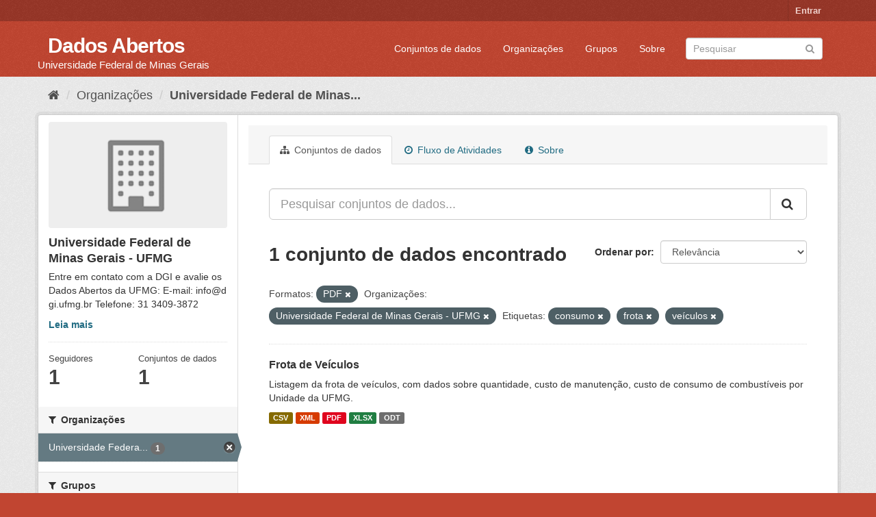

--- FILE ---
content_type: text/html; charset=utf-8
request_url: https://dados.ufmg.br/organization/universidade-federal-de-minas-gerais?res_format=PDF&organization=universidade-federal-de-minas-gerais&tags=consumo&tags=frota&tags=ve%C3%ADculos
body_size: 35503
content:
<!DOCTYPE html>
<!--[if IE 9]> <html lang="pt_BR" class="ie9"> <![endif]-->
<!--[if gt IE 8]><!--> <html lang="pt_BR"> <!--<![endif]-->
  <head>
    <meta charset="utf-8" />
      <meta name="generator" content="ckan 2.9.2" />
      <meta name="viewport" content="width=device-width, initial-scale=1.0">
    <title>Universidade Federal de Minas Gerais - UFMG - Organizações - Dados Abertos </title>

    
    
  <link rel="shortcut icon" href="/base/images/ckan.ico" />
    
  <link rel="alternate" type="application/atom+xml" title="Dados Abertos  - Conjuntos de dados na organização: Universidade Federal de Minas Gerais - UFMG" href="/feeds/organization/universidade-federal-de-minas-gerais.atom" />

      
      
      
      
    

    
      
      
    

    
    <link href="/webassets/base/eb9793eb_red.css" rel="stylesheet"/>
    
  </head>

  
  <body data-site-root="https://dados.ufmg.br/" data-locale-root="https://dados.ufmg.br/" >

    
    <div class="sr-only sr-only-focusable"><a href="#content">Pular para o conteúdo</a></div>
  

  
     
<div class="account-masthead">
  <div class="container">
     
    <nav class="account not-authed" aria-label="Account">
      <ul class="list-unstyled">
        
        <li><a href="/user/login">Entrar</a></li>
         
      </ul>
    </nav>
     
  </div>
</div>

<header class="navbar navbar-static-top masthead">
    
  <div class="container">
    <div class="navbar-right">
      <button data-target="#main-navigation-toggle" data-toggle="collapse" class="navbar-toggle collapsed" type="button" aria-label="expand or collapse" aria-expanded="false">
        <span class="sr-only">Toggle navigation</span>
        <span class="fa fa-bars"></span>
      </button>
    </div>
    <hgroup class="header-text-logo-tagline navbar-left">
       
      <h1>
        <a href="/">Dados Abertos </a>
      </h1>
      
      <h2>Universidade Federal de Minas Gerais</h2>  
    </hgroup>

    <div class="collapse navbar-collapse" id="main-navigation-toggle">
      
      <nav class="section navigation">
        <ul class="nav nav-pills">
            
		<li><a href="/dataset/">Conjuntos de dados</a></li><li><a href="/organization/">Organizações</a></li><li><a href="/group/">Grupos</a></li><li><a href="/about">Sobre</a></li>
	    
        </ul>
      </nav>
       
      <form class="section site-search simple-input" action="/dataset/" method="get">
        <div class="field">
          <label for="field-sitewide-search">Buscar conjunto de dados</label>
          <input id="field-sitewide-search" type="text" class="form-control" name="q" placeholder="Pesquisar" aria-label="Search datasets"/>
          <button class="btn-search" type="submit" aria-label="Submit"><i class="fa fa-search"></i></button>
        </div>
      </form>
      
    </div>
  </div>
</header>

  
    <div class="main">
      <div id="content" class="container">
        
          
            <div class="flash-messages">
              
                
              
            </div>
          

          
            <div class="toolbar" role="navigation" aria-label="Breadcrumb">
              
                
                  <ol class="breadcrumb">
                    
<!-- Snippet snippets/home_breadcrumb_item.html start -->

<li class="home"><a href="/" aria-label="Início"><i class="fa fa-home"></i><span> Início</span></a></li>
<!-- Snippet snippets/home_breadcrumb_item.html end -->

                    
  <li><a href="/organization/">Organizações</a></li>
  <li class="active"><a href="/organization/universidade-federal-de-minas-gerais">Universidade Federal de Minas...</a></li>

                  </ol>
                
              
            </div>
          

          <div class="row wrapper">
            
            
            

            
              <aside class="secondary col-sm-3">
                
                
  
<!-- Snippet snippets/organization.html start -->





  
  <div class="module module-narrow module-shallow context-info">
    
    <section class="module-content">
      
      
        <div class="image">
          <a href="/organization/universidade-federal-de-minas-gerais">
            <img src="/base/images/placeholder-organization.png" width="200" alt="universidade-federal-de-minas-gerais" />
          </a>
        </div>
      
      
      <h1 class="heading">Universidade Federal de Minas Gerais - UFMG
        
      </h1>
      
      
      
        <p class="description">
          Entre em contato com a DGI e avalie os Dados Abertos da UFMG: 
E-mail: info@dgi.ufmg.br
Telefone: 31 3409-3872
        </p>
        <p class="read-more">
          <a href="/organization/about/universidade-federal-de-minas-gerais">Leia mais</a>
        </p>
      
      
      
        
        <div class="nums">
          <dl>
            <dt>Seguidores</dt>
            <dd data-module="followers-counter" data-module-id="a0b88748-4092-4ef1-a680-dd4e0419b401" data-module-num_followers="1"><span>1</span></dd>
          </dl>
          <dl>
            <dt>Conjuntos de dados</dt>
            <dd><span>1</span></dd>
          </dl>
        </div>
        
        
        <div class="follow_button">
          
        </div>
        
      
      
    </section>
  </div>
  
<!-- Snippet snippets/organization.html end -->

  
  <div class="filters">
    <div>
      
        
<!-- Snippet snippets/facet_list.html start -->


    
    
	
	    
	    
		<section class="module module-narrow module-shallow">
		    
			<h2 class="module-heading">
			    <i class="fa fa-filter"></i>
			    
			    Organizações
			</h2>
		    
		    
			
			    
				<nav aria-label="Organizações">
				    <ul class="list-unstyled nav nav-simple nav-facet">
					
					    
					    
					    
					    
					    <li class="nav-item active">
						<a href="/organization/a0b88748-4092-4ef1-a680-dd4e0419b401?res_format=PDF&amp;tags=consumo&amp;tags=frota&amp;tags=ve%C3%ADculos" title="Universidade Federal de Minas Gerais - UFMG">
						    <span class="item-label">Universidade Federa...</span>
						    <span class="hidden separator"> - </span>
						    <span class="item-count badge">1</span>
						</a>
					    </li>
					
				    </ul>
				</nav>

				<p class="module-footer">
				    
					
				    
				</p>
			    
			
		    
		</section>
	    
	
    

<!-- Snippet snippets/facet_list.html end -->

      
        
<!-- Snippet snippets/facet_list.html start -->


    
    
	
	    
	    
		<section class="module module-narrow module-shallow">
		    
			<h2 class="module-heading">
			    <i class="fa fa-filter"></i>
			    
			    Grupos
			</h2>
		    
		    
			
			    
				<p class="module-content empty">Não há Grupos que correspondam a essa busca</p>
			    
			
		    
		</section>
	    
	
    

<!-- Snippet snippets/facet_list.html end -->

      
        
<!-- Snippet snippets/facet_list.html start -->


    
    
	
	    
	    
		<section class="module module-narrow module-shallow">
		    
			<h2 class="module-heading">
			    <i class="fa fa-filter"></i>
			    
			    Etiquetas
			</h2>
		    
		    
			
			    
				<nav aria-label="Etiquetas">
				    <ul class="list-unstyled nav nav-simple nav-facet">
					
					    
					    
					    
					    
					    <li class="nav-item">
						<a href="/organization/a0b88748-4092-4ef1-a680-dd4e0419b401?res_format=PDF&amp;organization=universidade-federal-de-minas-gerais&amp;tags=consumo&amp;tags=frota&amp;tags=ve%C3%ADculos&amp;tags=combust%C3%ADvel" title="">
						    <span class="item-label">combustível</span>
						    <span class="hidden separator"> - </span>
						    <span class="item-count badge">1</span>
						</a>
					    </li>
					
					    
					    
					    
					    
					    <li class="nav-item active">
						<a href="/organization/a0b88748-4092-4ef1-a680-dd4e0419b401?res_format=PDF&amp;organization=universidade-federal-de-minas-gerais&amp;tags=frota&amp;tags=ve%C3%ADculos" title="">
						    <span class="item-label">consumo</span>
						    <span class="hidden separator"> - </span>
						    <span class="item-count badge">1</span>
						</a>
					    </li>
					
					    
					    
					    
					    
					    <li class="nav-item active">
						<a href="/organization/a0b88748-4092-4ef1-a680-dd4e0419b401?res_format=PDF&amp;organization=universidade-federal-de-minas-gerais&amp;tags=consumo&amp;tags=ve%C3%ADculos" title="">
						    <span class="item-label">frota</span>
						    <span class="hidden separator"> - </span>
						    <span class="item-count badge">1</span>
						</a>
					    </li>
					
					    
					    
					    
					    
					    <li class="nav-item active">
						<a href="/organization/a0b88748-4092-4ef1-a680-dd4e0419b401?res_format=PDF&amp;organization=universidade-federal-de-minas-gerais&amp;tags=consumo&amp;tags=frota" title="">
						    <span class="item-label">veículos</span>
						    <span class="hidden separator"> - </span>
						    <span class="item-count badge">1</span>
						</a>
					    </li>
					
				    </ul>
				</nav>

				<p class="module-footer">
				    
					
				    
				</p>
			    
			
		    
		</section>
	    
	
    

<!-- Snippet snippets/facet_list.html end -->

      
        
<!-- Snippet snippets/facet_list.html start -->


    
    
	
	    
	    
		<section class="module module-narrow module-shallow">
		    
			<h2 class="module-heading">
			    <i class="fa fa-filter"></i>
			    
			    Formatos
			</h2>
		    
		    
			
			    
				<nav aria-label="Formatos">
				    <ul class="list-unstyled nav nav-simple nav-facet">
					
					    
					    
					    
					    
					    <li class="nav-item">
						<a href="/organization/a0b88748-4092-4ef1-a680-dd4e0419b401?res_format=PDF&amp;organization=universidade-federal-de-minas-gerais&amp;tags=consumo&amp;tags=frota&amp;tags=ve%C3%ADculos&amp;res_format=CSV" title="">
						    <span class="item-label">CSV</span>
						    <span class="hidden separator"> - </span>
						    <span class="item-count badge">1</span>
						</a>
					    </li>
					
					    
					    
					    
					    
					    <li class="nav-item">
						<a href="/organization/a0b88748-4092-4ef1-a680-dd4e0419b401?res_format=PDF&amp;organization=universidade-federal-de-minas-gerais&amp;tags=consumo&amp;tags=frota&amp;tags=ve%C3%ADculos&amp;res_format=ODT" title="">
						    <span class="item-label">ODT</span>
						    <span class="hidden separator"> - </span>
						    <span class="item-count badge">1</span>
						</a>
					    </li>
					
					    
					    
					    
					    
					    <li class="nav-item active">
						<a href="/organization/a0b88748-4092-4ef1-a680-dd4e0419b401?organization=universidade-federal-de-minas-gerais&amp;tags=consumo&amp;tags=frota&amp;tags=ve%C3%ADculos" title="">
						    <span class="item-label">PDF</span>
						    <span class="hidden separator"> - </span>
						    <span class="item-count badge">1</span>
						</a>
					    </li>
					
					    
					    
					    
					    
					    <li class="nav-item">
						<a href="/organization/a0b88748-4092-4ef1-a680-dd4e0419b401?res_format=PDF&amp;organization=universidade-federal-de-minas-gerais&amp;tags=consumo&amp;tags=frota&amp;tags=ve%C3%ADculos&amp;res_format=XLSX" title="">
						    <span class="item-label">XLSX</span>
						    <span class="hidden separator"> - </span>
						    <span class="item-count badge">1</span>
						</a>
					    </li>
					
					    
					    
					    
					    
					    <li class="nav-item">
						<a href="/organization/a0b88748-4092-4ef1-a680-dd4e0419b401?res_format=PDF&amp;organization=universidade-federal-de-minas-gerais&amp;tags=consumo&amp;tags=frota&amp;tags=ve%C3%ADculos&amp;res_format=XML" title="">
						    <span class="item-label">XML</span>
						    <span class="hidden separator"> - </span>
						    <span class="item-count badge">1</span>
						</a>
					    </li>
					
				    </ul>
				</nav>

				<p class="module-footer">
				    
					
				    
				</p>
			    
			
		    
		</section>
	    
	
    

<!-- Snippet snippets/facet_list.html end -->

      
        
<!-- Snippet snippets/facet_list.html start -->


    
    
	
	    
	    
		<section class="module module-narrow module-shallow">
		    
			<h2 class="module-heading">
			    <i class="fa fa-filter"></i>
			    
			    Licenças
			</h2>
		    
		    
			
			    
				<nav aria-label="Licenças">
				    <ul class="list-unstyled nav nav-simple nav-facet">
					
					    
					    
					    
					    
					    <li class="nav-item">
						<a href="/organization/a0b88748-4092-4ef1-a680-dd4e0419b401?res_format=PDF&amp;organization=universidade-federal-de-minas-gerais&amp;tags=consumo&amp;tags=frota&amp;tags=ve%C3%ADculos&amp;license_id=other-open" title="">
						    <span class="item-label">Outra (Aberta)</span>
						    <span class="hidden separator"> - </span>
						    <span class="item-count badge">1</span>
						</a>
					    </li>
					
				    </ul>
				</nav>

				<p class="module-footer">
				    
					
				    
				</p>
			    
			
		    
		</section>
	    
	
    

<!-- Snippet snippets/facet_list.html end -->

      
    </div>
    <a class="close no-text hide-filters"><i class="fa fa-times-circle"></i><span class="text">close</span></a>
  </div>


              </aside>
            

            
              <div class="primary col-sm-9 col-xs-12" role="main">
                
                
                  <article class="module">
                    
                      <header class="module-content page-header">
                        
                        <ul class="nav nav-tabs">
                          
  <li class="active"><a href="/organization/universidade-federal-de-minas-gerais"><i class="fa fa-sitemap"></i> Conjuntos de dados</a></li>
  <li><a href="/organization/activity/universidade-federal-de-minas-gerais/0"><i class="fa fa-clock-o"></i> Fluxo de Atividades</a></li>
  <li><a href="/organization/about/universidade-federal-de-minas-gerais"><i class="fa fa-info-circle"></i> Sobre</a></li>

                        </ul>
                      </header>
                    
                    <div class="module-content">
                      
                      
    
      
      
      
<!-- Snippet snippets/search_form.html start -->








<form id="organization-datasets-search-form" class="search-form" method="get" data-module="select-switch">

  
    <div class="input-group search-input-group">
      <input aria-label="Pesquisar conjuntos de dados..." id="field-giant-search" type="text" class="form-control input-lg" name="q" value="" autocomplete="off" placeholder="Pesquisar conjuntos de dados...">
      
      <span class="input-group-btn">
        <button class="btn btn-default btn-lg" type="submit" value="search" aria-label="Submit">
          <i class="fa fa-search"></i>
        </button>
      </span>
      
    </div>
  

  
    <span>
  
  

  
  
  
  <input type="hidden" name="res_format" value="PDF" />
  
  
  
  
  
  <input type="hidden" name="organization" value="universidade-federal-de-minas-gerais" />
  
  
  
  
  
  <input type="hidden" name="tags" value="consumo" />
  
  
  
  
  
  <input type="hidden" name="tags" value="frota" />
  
  
  
  
  
  <input type="hidden" name="tags" value="veículos" />
  
  
  
  </span>
  

  
    
      <div class="form-select form-group control-order-by">
        <label for="field-order-by">Ordenar por</label>
        <select id="field-order-by" name="sort" class="form-control">
          
            
              <option value="score desc, metadata_modified desc">Relevância</option>
            
          
            
              <option value="title_string asc">Nome Crescente</option>
            
          
            
              <option value="title_string desc">Nome Descrescente</option>
            
          
            
              <option value="metadata_modified desc">Modificada pela última vez</option>
            
          
            
          
        </select>
        
        <button class="btn btn-default js-hide" type="submit">Ir</button>
        
      </div>
    
  

  
    
      <h1>
<!-- Snippet snippets/search_result_text.html start -->


  
  
  
  

1 conjunto de dados encontrado
<!-- Snippet snippets/search_result_text.html end -->
</h1>
    
  

  
    
      <p class="filter-list">
        
          
          <span class="facet">Formatos:</span>
          
            <span class="filtered pill">PDF
              <a href="/organization/universidade-federal-de-minas-gerais?organization=universidade-federal-de-minas-gerais&amp;tags=consumo&amp;tags=frota&amp;tags=ve%C3%ADculos" class="remove" title="Remover"><i class="fa fa-times"></i></a>
            </span>
          
        
          
          <span class="facet">Organizações:</span>
          
            <span class="filtered pill">Universidade Federal de Minas Gerais - UFMG
              <a href="/organization/universidade-federal-de-minas-gerais?res_format=PDF&amp;tags=consumo&amp;tags=frota&amp;tags=ve%C3%ADculos" class="remove" title="Remover"><i class="fa fa-times"></i></a>
            </span>
          
        
          
          <span class="facet">Etiquetas:</span>
          
            <span class="filtered pill">consumo
              <a href="/organization/universidade-federal-de-minas-gerais?res_format=PDF&amp;organization=universidade-federal-de-minas-gerais&amp;tags=frota&amp;tags=ve%C3%ADculos" class="remove" title="Remover"><i class="fa fa-times"></i></a>
            </span>
          
            <span class="filtered pill">frota
              <a href="/organization/universidade-federal-de-minas-gerais?res_format=PDF&amp;organization=universidade-federal-de-minas-gerais&amp;tags=consumo&amp;tags=ve%C3%ADculos" class="remove" title="Remover"><i class="fa fa-times"></i></a>
            </span>
          
            <span class="filtered pill">veículos
              <a href="/organization/universidade-federal-de-minas-gerais?res_format=PDF&amp;organization=universidade-federal-de-minas-gerais&amp;tags=consumo&amp;tags=frota" class="remove" title="Remover"><i class="fa fa-times"></i></a>
            </span>
          
        
      </p>
      <a class="show-filters btn btn-default">Filtrar Resultados</a>
    
  

</form>




<!-- Snippet snippets/search_form.html end -->

    
  
    
      
<!-- Snippet snippets/package_list.html start -->


  
    <ul class="dataset-list list-unstyled">
    	
	      
	        
<!-- Snippet snippets/package_item.html start -->







  <li class="dataset-item">
    
      <div class="dataset-content">
        
          <h2 class="dataset-heading">
            
              
            
            
		<a href="/dataset/frota-de-veiculos">Frota de Veículos</a>
            
            
              
              
            
          </h2>
        
        
          
        
        
          
            <div>Listagem da frota de veículos, com dados sobre quantidade, custo de manutenção, custo de consumo de combustíveis por Unidade da UFMG.       </div>
          
        
      </div>
      
        
          
            <ul class="dataset-resources list-unstyled">
              
                
                <li>
                  <a href="/dataset/frota-de-veiculos" class="label label-default" data-format="csv">CSV</a>
                </li>
                
                <li>
                  <a href="/dataset/frota-de-veiculos" class="label label-default" data-format="xml">XML</a>
                </li>
                
                <li>
                  <a href="/dataset/frota-de-veiculos" class="label label-default" data-format="pdf">PDF</a>
                </li>
                
                <li>
                  <a href="/dataset/frota-de-veiculos" class="label label-default" data-format="xlsx">XLSX</a>
                </li>
                
                <li>
                  <a href="/dataset/frota-de-veiculos" class="label label-default" data-format="odt">ODT</a>
                </li>
                
              
            </ul>
          
        
      
    
  </li>

<!-- Snippet snippets/package_item.html end -->

	      
	    
    </ul>
  

<!-- Snippet snippets/package_list.html end -->

    
  
  
    
  

                    </div>
                  </article>
                
              </div>
            
          </div>
        
      </div>
    </div>
  
    <footer class="site-footer">
  <div class="container">
    
    <div class="row">
      <div class="col-md-8 footer-links">
        
          <ul class="list-unstyled">
            
              <li><a href="/about">Sobre Dados Abertos </a></li>
            
          </ul>
          <ul class="list-unstyled">
            
              
              <li><a href="http://docs.ckan.org/en/2.9/api/">API do CKAN</a></li>
              <li><a href="http://www.ckan.org/">Associação CKAN</a></li>
              <li><a href="http://www.opendefinition.org/okd/"><img src="/base/images/od_80x15_blue.png" alt="Open Data"></a></li>
            
          </ul>
        
      </div>
      <div class="col-md-4 attribution">
        
          <p><strong>Impulsionado por</strong> <a class="hide-text ckan-footer-logo" href="http://ckan.org">CKAN</a></p>
        
        
          
<!-- Snippet snippets/language_selector.html start -->

<form class="form-inline form-select lang-select" action="/util/redirect" data-module="select-switch" method="POST">
  <label for="field-lang-select">Idioma</label>
  <select id="field-lang-select" name="url" data-module="autocomplete" data-module-dropdown-class="lang-dropdown" data-module-container-class="lang-container">
    
      <option value="/pt_BR/organization/universidade-federal-de-minas-gerais?res_format=PDF&amp;organization=universidade-federal-de-minas-gerais&amp;tags=consumo&amp;tags=frota&amp;tags=ve%C3%ADculos" selected="selected">
        português (Brasil)
      </option>
    
      <option value="/en/organization/universidade-federal-de-minas-gerais?res_format=PDF&amp;organization=universidade-federal-de-minas-gerais&amp;tags=consumo&amp;tags=frota&amp;tags=ve%C3%ADculos" >
        English
      </option>
    
      <option value="/ja/organization/universidade-federal-de-minas-gerais?res_format=PDF&amp;organization=universidade-federal-de-minas-gerais&amp;tags=consumo&amp;tags=frota&amp;tags=ve%C3%ADculos" >
        日本語
      </option>
    
      <option value="/it/organization/universidade-federal-de-minas-gerais?res_format=PDF&amp;organization=universidade-federal-de-minas-gerais&amp;tags=consumo&amp;tags=frota&amp;tags=ve%C3%ADculos" >
        italiano
      </option>
    
      <option value="/cs_CZ/organization/universidade-federal-de-minas-gerais?res_format=PDF&amp;organization=universidade-federal-de-minas-gerais&amp;tags=consumo&amp;tags=frota&amp;tags=ve%C3%ADculos" >
        čeština (Česko)
      </option>
    
      <option value="/ca/organization/universidade-federal-de-minas-gerais?res_format=PDF&amp;organization=universidade-federal-de-minas-gerais&amp;tags=consumo&amp;tags=frota&amp;tags=ve%C3%ADculos" >
        català
      </option>
    
      <option value="/es/organization/universidade-federal-de-minas-gerais?res_format=PDF&amp;organization=universidade-federal-de-minas-gerais&amp;tags=consumo&amp;tags=frota&amp;tags=ve%C3%ADculos" >
        español
      </option>
    
      <option value="/fr/organization/universidade-federal-de-minas-gerais?res_format=PDF&amp;organization=universidade-federal-de-minas-gerais&amp;tags=consumo&amp;tags=frota&amp;tags=ve%C3%ADculos" >
        français
      </option>
    
      <option value="/el/organization/universidade-federal-de-minas-gerais?res_format=PDF&amp;organization=universidade-federal-de-minas-gerais&amp;tags=consumo&amp;tags=frota&amp;tags=ve%C3%ADculos" >
        Ελληνικά
      </option>
    
      <option value="/sv/organization/universidade-federal-de-minas-gerais?res_format=PDF&amp;organization=universidade-federal-de-minas-gerais&amp;tags=consumo&amp;tags=frota&amp;tags=ve%C3%ADculos" >
        svenska
      </option>
    
      <option value="/sr/organization/universidade-federal-de-minas-gerais?res_format=PDF&amp;organization=universidade-federal-de-minas-gerais&amp;tags=consumo&amp;tags=frota&amp;tags=ve%C3%ADculos" >
        српски
      </option>
    
      <option value="/no/organization/universidade-federal-de-minas-gerais?res_format=PDF&amp;organization=universidade-federal-de-minas-gerais&amp;tags=consumo&amp;tags=frota&amp;tags=ve%C3%ADculos" >
        norsk bokmål (Norge)
      </option>
    
      <option value="/sk/organization/universidade-federal-de-minas-gerais?res_format=PDF&amp;organization=universidade-federal-de-minas-gerais&amp;tags=consumo&amp;tags=frota&amp;tags=ve%C3%ADculos" >
        slovenčina
      </option>
    
      <option value="/fi/organization/universidade-federal-de-minas-gerais?res_format=PDF&amp;organization=universidade-federal-de-minas-gerais&amp;tags=consumo&amp;tags=frota&amp;tags=ve%C3%ADculos" >
        suomi
      </option>
    
      <option value="/ru/organization/universidade-federal-de-minas-gerais?res_format=PDF&amp;organization=universidade-federal-de-minas-gerais&amp;tags=consumo&amp;tags=frota&amp;tags=ve%C3%ADculos" >
        русский
      </option>
    
      <option value="/de/organization/universidade-federal-de-minas-gerais?res_format=PDF&amp;organization=universidade-federal-de-minas-gerais&amp;tags=consumo&amp;tags=frota&amp;tags=ve%C3%ADculos" >
        Deutsch
      </option>
    
      <option value="/pl/organization/universidade-federal-de-minas-gerais?res_format=PDF&amp;organization=universidade-federal-de-minas-gerais&amp;tags=consumo&amp;tags=frota&amp;tags=ve%C3%ADculos" >
        polski
      </option>
    
      <option value="/nl/organization/universidade-federal-de-minas-gerais?res_format=PDF&amp;organization=universidade-federal-de-minas-gerais&amp;tags=consumo&amp;tags=frota&amp;tags=ve%C3%ADculos" >
        Nederlands
      </option>
    
      <option value="/bg/organization/universidade-federal-de-minas-gerais?res_format=PDF&amp;organization=universidade-federal-de-minas-gerais&amp;tags=consumo&amp;tags=frota&amp;tags=ve%C3%ADculos" >
        български
      </option>
    
      <option value="/ko_KR/organization/universidade-federal-de-minas-gerais?res_format=PDF&amp;organization=universidade-federal-de-minas-gerais&amp;tags=consumo&amp;tags=frota&amp;tags=ve%C3%ADculos" >
        한국어 (대한민국)
      </option>
    
      <option value="/hu/organization/universidade-federal-de-minas-gerais?res_format=PDF&amp;organization=universidade-federal-de-minas-gerais&amp;tags=consumo&amp;tags=frota&amp;tags=ve%C3%ADculos" >
        magyar
      </option>
    
      <option value="/sl/organization/universidade-federal-de-minas-gerais?res_format=PDF&amp;organization=universidade-federal-de-minas-gerais&amp;tags=consumo&amp;tags=frota&amp;tags=ve%C3%ADculos" >
        slovenščina
      </option>
    
      <option value="/lv/organization/universidade-federal-de-minas-gerais?res_format=PDF&amp;organization=universidade-federal-de-minas-gerais&amp;tags=consumo&amp;tags=frota&amp;tags=ve%C3%ADculos" >
        latviešu
      </option>
    
      <option value="/da_DK/organization/universidade-federal-de-minas-gerais?res_format=PDF&amp;organization=universidade-federal-de-minas-gerais&amp;tags=consumo&amp;tags=frota&amp;tags=ve%C3%ADculos" >
        dansk (Danmark)
      </option>
    
      <option value="/km/organization/universidade-federal-de-minas-gerais?res_format=PDF&amp;organization=universidade-federal-de-minas-gerais&amp;tags=consumo&amp;tags=frota&amp;tags=ve%C3%ADculos" >
        ខ្មែរ
      </option>
    
      <option value="/vi/organization/universidade-federal-de-minas-gerais?res_format=PDF&amp;organization=universidade-federal-de-minas-gerais&amp;tags=consumo&amp;tags=frota&amp;tags=ve%C3%ADculos" >
        Tiếng Việt
      </option>
    
      <option value="/mn_MN/organization/universidade-federal-de-minas-gerais?res_format=PDF&amp;organization=universidade-federal-de-minas-gerais&amp;tags=consumo&amp;tags=frota&amp;tags=ve%C3%ADculos" >
        монгол (Монгол)
      </option>
    
      <option value="/lt/organization/universidade-federal-de-minas-gerais?res_format=PDF&amp;organization=universidade-federal-de-minas-gerais&amp;tags=consumo&amp;tags=frota&amp;tags=ve%C3%ADculos" >
        lietuvių
      </option>
    
      <option value="/ar/organization/universidade-federal-de-minas-gerais?res_format=PDF&amp;organization=universidade-federal-de-minas-gerais&amp;tags=consumo&amp;tags=frota&amp;tags=ve%C3%ADculos" >
        العربية
      </option>
    
      <option value="/pt_PT/organization/universidade-federal-de-minas-gerais?res_format=PDF&amp;organization=universidade-federal-de-minas-gerais&amp;tags=consumo&amp;tags=frota&amp;tags=ve%C3%ADculos" >
        português (Portugal)
      </option>
    
      <option value="/en_AU/organization/universidade-federal-de-minas-gerais?res_format=PDF&amp;organization=universidade-federal-de-minas-gerais&amp;tags=consumo&amp;tags=frota&amp;tags=ve%C3%ADculos" >
        English (Australia)
      </option>
    
      <option value="/am/organization/universidade-federal-de-minas-gerais?res_format=PDF&amp;organization=universidade-federal-de-minas-gerais&amp;tags=consumo&amp;tags=frota&amp;tags=ve%C3%ADculos" >
        አማርኛ
      </option>
    
      <option value="/hr/organization/universidade-federal-de-minas-gerais?res_format=PDF&amp;organization=universidade-federal-de-minas-gerais&amp;tags=consumo&amp;tags=frota&amp;tags=ve%C3%ADculos" >
        hrvatski
      </option>
    
      <option value="/uk/organization/universidade-federal-de-minas-gerais?res_format=PDF&amp;organization=universidade-federal-de-minas-gerais&amp;tags=consumo&amp;tags=frota&amp;tags=ve%C3%ADculos" >
        українська
      </option>
    
      <option value="/fa_IR/organization/universidade-federal-de-minas-gerais?res_format=PDF&amp;organization=universidade-federal-de-minas-gerais&amp;tags=consumo&amp;tags=frota&amp;tags=ve%C3%ADculos" >
        فارسی (ایران)
      </option>
    
      <option value="/uk_UA/organization/universidade-federal-de-minas-gerais?res_format=PDF&amp;organization=universidade-federal-de-minas-gerais&amp;tags=consumo&amp;tags=frota&amp;tags=ve%C3%ADculos" >
        українська (Україна)
      </option>
    
      <option value="/sq/organization/universidade-federal-de-minas-gerais?res_format=PDF&amp;organization=universidade-federal-de-minas-gerais&amp;tags=consumo&amp;tags=frota&amp;tags=ve%C3%ADculos" >
        shqip
      </option>
    
      <option value="/eu/organization/universidade-federal-de-minas-gerais?res_format=PDF&amp;organization=universidade-federal-de-minas-gerais&amp;tags=consumo&amp;tags=frota&amp;tags=ve%C3%ADculos" >
        euskara
      </option>
    
      <option value="/mk/organization/universidade-federal-de-minas-gerais?res_format=PDF&amp;organization=universidade-federal-de-minas-gerais&amp;tags=consumo&amp;tags=frota&amp;tags=ve%C3%ADculos" >
        македонски
      </option>
    
      <option value="/es_AR/organization/universidade-federal-de-minas-gerais?res_format=PDF&amp;organization=universidade-federal-de-minas-gerais&amp;tags=consumo&amp;tags=frota&amp;tags=ve%C3%ADculos" >
        español (Argentina)
      </option>
    
      <option value="/zh_TW/organization/universidade-federal-de-minas-gerais?res_format=PDF&amp;organization=universidade-federal-de-minas-gerais&amp;tags=consumo&amp;tags=frota&amp;tags=ve%C3%ADculos" >
        中文 (繁體, 台灣)
      </option>
    
      <option value="/tl/organization/universidade-federal-de-minas-gerais?res_format=PDF&amp;organization=universidade-federal-de-minas-gerais&amp;tags=consumo&amp;tags=frota&amp;tags=ve%C3%ADculos" >
        Filipino (Pilipinas)
      </option>
    
      <option value="/sr_Latn/organization/universidade-federal-de-minas-gerais?res_format=PDF&amp;organization=universidade-federal-de-minas-gerais&amp;tags=consumo&amp;tags=frota&amp;tags=ve%C3%ADculos" >
        srpski (latinica)
      </option>
    
      <option value="/he/organization/universidade-federal-de-minas-gerais?res_format=PDF&amp;organization=universidade-federal-de-minas-gerais&amp;tags=consumo&amp;tags=frota&amp;tags=ve%C3%ADculos" >
        עברית
      </option>
    
      <option value="/id/organization/universidade-federal-de-minas-gerais?res_format=PDF&amp;organization=universidade-federal-de-minas-gerais&amp;tags=consumo&amp;tags=frota&amp;tags=ve%C3%ADculos" >
        Indonesia
      </option>
    
      <option value="/gl/organization/universidade-federal-de-minas-gerais?res_format=PDF&amp;organization=universidade-federal-de-minas-gerais&amp;tags=consumo&amp;tags=frota&amp;tags=ve%C3%ADculos" >
        galego
      </option>
    
      <option value="/ro/organization/universidade-federal-de-minas-gerais?res_format=PDF&amp;organization=universidade-federal-de-minas-gerais&amp;tags=consumo&amp;tags=frota&amp;tags=ve%C3%ADculos" >
        română
      </option>
    
      <option value="/ne/organization/universidade-federal-de-minas-gerais?res_format=PDF&amp;organization=universidade-federal-de-minas-gerais&amp;tags=consumo&amp;tags=frota&amp;tags=ve%C3%ADculos" >
        नेपाली
      </option>
    
      <option value="/zh_CN/organization/universidade-federal-de-minas-gerais?res_format=PDF&amp;organization=universidade-federal-de-minas-gerais&amp;tags=consumo&amp;tags=frota&amp;tags=ve%C3%ADculos" >
        中文 (简体, 中国)
      </option>
    
      <option value="/th/organization/universidade-federal-de-minas-gerais?res_format=PDF&amp;organization=universidade-federal-de-minas-gerais&amp;tags=consumo&amp;tags=frota&amp;tags=ve%C3%ADculos" >
        ไทย
      </option>
    
      <option value="/is/organization/universidade-federal-de-minas-gerais?res_format=PDF&amp;organization=universidade-federal-de-minas-gerais&amp;tags=consumo&amp;tags=frota&amp;tags=ve%C3%ADculos" >
        íslenska
      </option>
    
      <option value="/tr/organization/universidade-federal-de-minas-gerais?res_format=PDF&amp;organization=universidade-federal-de-minas-gerais&amp;tags=consumo&amp;tags=frota&amp;tags=ve%C3%ADculos" >
        Türkçe
      </option>
    
  </select>
  <button class="btn btn-default js-hide" type="submit">Ir</button>
</form>
<!-- Snippet snippets/language_selector.html end -->

        
      </div>
    </div>
    
  </div>

  
    
  
</footer>
  
  
  
  
  
    

      

    
    
    <link href="/webassets/vendor/f3b8236b_select2.css" rel="stylesheet"/>
<link href="/webassets/vendor/0b01aef1_font-awesome.css" rel="stylesheet"/>
    <script src="/webassets/vendor/d8ae4bed_jquery.js" type="text/javascript"></script>
<script src="/webassets/vendor/ab26884f_vendor.js" type="text/javascript"></script>
<script src="/webassets/vendor/580fa18d_bootstrap.js" type="text/javascript"></script>
<script src="/webassets/base/5f5a82bb_main.js" type="text/javascript"></script>
<script src="/webassets/base/acf3e552_ckan.js" type="text/javascript"></script>
  </body>
</html>